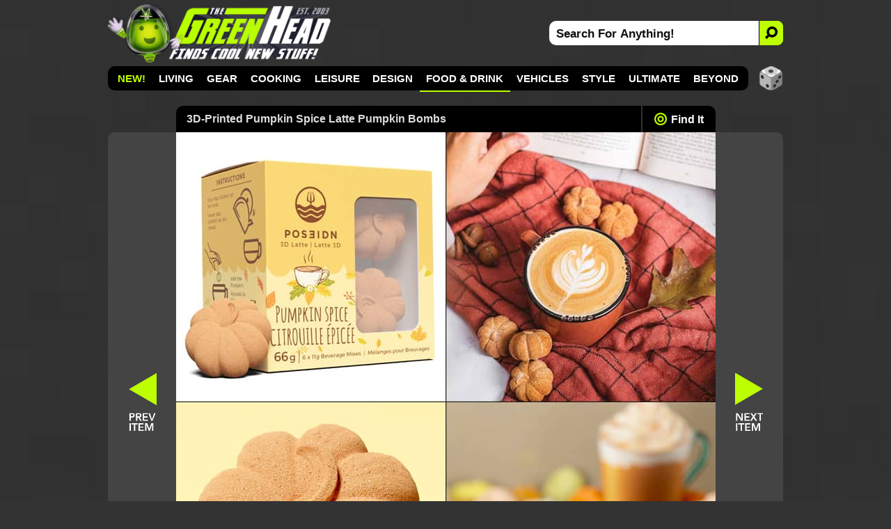

--- FILE ---
content_type: text/html; charset=utf-8
request_url: https://www.thegreenhead.com/2022/09/3d-printed-pumpkin-spice-latte-pumpkin-bombs.php
body_size: 11874
content:
<!DOCTYPE html>
<html lang="en">
<head>

<title>3D-Printed Pumpkin Spice Latte Pumpkin Bombs | The Green Head</title>

<meta charset="utf-8">

<meta name="viewport" content="width=device-width, initial-scale=1">

<meta name="keywords" content="beverages,Halloween,pumpkins,pumpkin spice lattes,pumpkin spice,seasonal,drinks,hot beverages,Autumn,Fall,Thanksgiving,coffee,espresso,lattes,gourds,melting,melts,October,dissolves,spices,natural,cinnamon,ginger,cloves,nutmeg,bombs,cool,unique,gifts,3D-printed">
<meta name="description" content="Drop one of these 3D-printed pumpkin bombs into a cup of coffee to release spices like cinnamon, ginger, nutmeg, cloves, and more, and then stir in hot milk.">

<link rel="canonical" href="https://www.thegreenhead.com/2022/09/3d-printed-pumpkin-spice-latte-pumpkin-bombs.php">
<link rel="stylesheet" type="text/css" href="/inc/css/detail.css?v=17.100000053">
<link rel="icon" href="https://www.thegreenhead.com/img/favicon.gif" sizes="32x32">
<link rel="apple-touch-icon" href="https://www.thegreenhead.com/img/apple-touch-icon.png">
<link rel="image_src" type="image/jpeg" href="https://www.thegreenhead.com/imgs/xl/3d-printed-pumpkin-spice-latte-pumpkin-bombs-xl.jpg">
<link rel="alternate" type="application/rss+xml" title="RSS" href="https://feeds.feedblitz.com/thegreenhead-rss">

<!-- Open Graph Data -->
<meta property="og:locale" content="en_US">
<meta property="og:url" content="https://www.thegreenhead.com/2022/09/3d-printed-pumpkin-spice-latte-pumpkin-bombs.php">
<meta property="og:title" content="3D-Printed Pumpkin Spice Latte Pumpkin Bombs">
<meta property="og:description" content="Drop one of these 3D-printed pumpkin bombs into a cup of coffee to release spices like cinnamon, ginger, nutmeg, cloves, and more, and then stir in hot milk.">
<meta property="og:type" content="article">
<meta property="og:image" content="https://www.thegreenhead.com/imgs/social/w/3d-printed-pumpkin-spice-latte-pumpkin-bombs-w.jpg">
<meta property="og:image:url" content="https://www.thegreenhead.com/imgs/social/w/3d-printed-pumpkin-spice-latte-pumpkin-bombs-w.jpg">
<meta property="og:image:secure_url" content="https://www.thegreenhead.com/imgs/social/w/3d-printed-pumpkin-spice-latte-pumpkin-bombs-w.jpg">
<meta property="og:image:width" content="1200">
<meta property="og:image:height" content="630">
<meta property="og:image:type" content="image/jpeg">

<meta name="theme-color" content="#333">
<meta name="robots" content="max-image-preview:large">

<!-- Twitter Card Data -->
<meta property="twitter:card" content="summary_large_image">
<meta property="twitter:site" content="@thegreenhead">
<meta property="twitter:title" content="3D-Printed Pumpkin Spice Latte Pumpkin Bombs">
<meta property="twitter:description" content="Drop one of these 3D-printed pumpkin bombs into a cup of coffee to release spices like cinnamon, ginger, nutmeg, cloves, and more, and then stir in hot milk.">
<meta property="twitter:image" content="https://www.thegreenhead.com/imgs/social/w/3d-printed-pumpkin-spice-latte-pumpkin-bombs-w.jpg">

<!-- Google Tag Manager -->
<script>(function(w,d,s,l,i){w[l]=w[l]||[];w[l].push({'gtm.start':
new Date().getTime(),event:'gtm.js'});var f=d.getElementsByTagName(s)[0],
j=d.createElement(s),dl=l!='dataLayer'?'&l='+l:'';j.async=true;j.src=
'https://www.googletagmanager.com/gtm.js?id='+i+dl;f.parentNode.insertBefore(j,f);
})(window,document,'script','dataLayer','GTM-T4M62RB');</script>
<!-- End Google Tag Manager -->

<script async src="https://pagead2.googlesyndication.com/pagead/js/adsbygoogle.js?client=ca-pub-5974487035449536" crossorigin="anonymous"></script>	

<script type="application/ld+json">
{
  "@context": "http://schema.org",
  "@graph": 
  [
	  {
		"@type": "Article",
		"mainEntityOfPage":{
			"@type":"WebPage",
			"@id":"https://www.thegreenhead.com/2022/09/3d-printed-pumpkin-spice-latte-pumpkin-bombs.php"
		},
		"headline": "3D-Printed Pumpkin Spice Latte Pumpkin Bombs",
		"image": {
			"@type": "ImageObject",
			"url": "https://www.thegreenhead.com/imgs/xl/3d-printed-pumpkin-spice-latte-pumpkin-bombs-xl.jpg",
			"height": 1550,
			"width": 1550		},
		"datePublished": "2022-09-07 04:19:42-06:00",
		"dateModified": "2025-07-18 15:57:50-06:00",
		"author": {
			"@type": "Person",
			"name": "The Green Head"
		},
		"publisher": {
			"@type": "Organization",
			"name": "The Green Head - Finds Cool New Stuff!",
			"logo": {
				"@type": "ImageObject",
				"url": "https://www.thegreenhead.com/img/logo.png",
			  	"width": 205,
			  	"height": 60
				}
		 	},
			"description": "Drop one of these 3D-printed pumpkin bombs into a cup of coffee to release spices like cinnamon, ginger, nutmeg, cloves, and more, and then stir in hot milk."
		},
		{
			"@type": "WebSite",
			"url": "https://www.thegreenhead.com",
			"potentialAction": {
				"@type": "SearchAction",
				"target": "https://www.thegreenhead.com/search/{search_term_string}/",
				"query-input": "required name=search_term_string"
			}
		},
		{
			"@type": "Person",
  			"name": "The Green Head",
			"url": "https://www.thegreenhead.com",
			"sameAs": [
				"https://www.facebook.com/thegreenhead",
				"https://www.pinterest.com/thegreenhead",
				"https://www.instagram.com/thegreenhead",
				"https://www.x.com/thegreenhead",
				"https://www.reddit.com/r/thegreenhead",
				"https://www.tiktok.com/@thegreenheadofficial",
				"https://www.youtube.com/thegreenhead",
				"https://www.threads.net/@thegreenhead"
			]
		},
		{ 
			"@type": "BreadcrumbList", 
			"itemListElement": [
				{
					"@type": "ListItem","position": 1,
					"item": {
						"@id": "https://www.thegreenhead.com/browse/food-drink/",
						"name": "Food and Drink"
					}
				},
				{
					"@type": "ListItem","position": 2,
					"item": {
						"@id": "https://www.thegreenhead.com/browse/food-drink/pumpkin-spice/",
						"name": "Pumpkin Spice"
					}
				},
				{
					"@type": "ListItem","position": 3,
					"item": {
						"@id": "https://www.thegreenhead.com/2022/09/3d-printed-pumpkin-spice-latte-pumpkin-bombs.php",
						"name": "3D-Printed Pumpkin Spice Latte Pumpkin Bombs"
					}
				}
			]
		}
	]
}
</script>
</head>
<body>
<!-- Google Tag Manager (noscript) -->
<noscript><iframe src="https://www.googletagmanager.com/ns.html?id=GTM-T4M62RB"
height="0" width="0" style="display:none;visibility:hidden"></iframe></noscript>
<!-- End Google Tag Manager (noscript) -->
<a href="#content" class="skip">Skip to content</a>
<div id="container-nav" style="background-color: unset;">


<div id="menu-button">
<div id="menu-button-icon"><span>MENU</span></div>
</div>

<div id="header-sm">
<a class="logo-sm" href="https://www.thegreenhead.com" title="Home - TheGreenHead.com" target="_top">

<img src="/img/the-green-head-logo.png" alt="The Green Head Logo" width="189" height="50">
</a>
</div>

<div id="search-button-sm">
<div id="search-button-sm-icon"><span>SEARCH</span></div>
</div>

</div>

<div id="container">

<div id="header">

<div id="header-left">
<a class="logo" href="https://www.thegreenhead.com" title="Home - TheGreenHead.com" target="_top">

<img src="/img/the-green-head-logo.png" alt="The Green Head Logo" width="321" height="85">
</a>
</div> 

<div id="header-right">
<div id="search">
<form id="form" name="form" method="get" action="/search.php">
<input type="text" id="search-bar" value="Search For Anything!" name="q" onfocus="if(this.value=='Search For Anything!')this.value=''" aria-label="Search For Anything">
<button id="search-button" aria-label="Search">
<img src="/img/search-icon-black.png" alt="Search">
</button>
</form>
</div>
</div>

</div> 

<div id="nav" class="illuminate target-7">

<ul>

<li><a href="/" target="_top" style="color:#bdff00;">NEW!</a></li>
<li><a href="/browse/living/" target="_top">Living</a>
<div class="nav-sub-categories">
<a href="/browse/living/air-purifiers/" target="_top">💨 Air Purifiers</a><a href="/browse/living/bathroom/" target="_top">🧻 Bathroom</a><a href="/browse/living/bedroom/" target="_top">🛏️ Bedroom</a><a href="/browse/living/birds/" target="_top">🪶 Birds</a><a href="/browse/living/bowls/" target="_top">🥣 Bowls</a><a href="/browse/living/candles/" target="_top">🕯 Candles</a><a href="/browse/living/carafes/" target="_top"> Carafes</a><a href="/browse/living/chairs/" target="_top">🪑 Chairs</a><a href="/browse/living/christmas/" target="_top">🎄 Christmas</a><a href="/browse/living/cleaning/" target="_top">🧹 Cleaning</a><a href="/browse/living/clocks/" target="_top">⏰ Clocks</a><a href="/browse/living/closet/" target="_top">👔 Closet</a><a href="/browse/living/coasters/" target="_top"> Coasters</a><a href="/browse/living/cups/" target="_top">☕ Cups</a><a href="/browse/living/dispensers/" target="_top"> Dispensers</a><a href="/browse/living/doors/" target="_top">🚪 Doors</a><a href="/browse/living/easter/" target="_top">🐰 Easter</a><a href="/browse/living/fans/" target="_top">🪭 Fans</a><a href="/browse/living/fountains/" target="_top">⛲ Fountains</a><a href="/browse/living/funerals/" target="_top">🪦 Funerals</a><a href="/browse/living/furniture/" target="_top">🛋 Furniture</a><a href="/browse/living/garage/" target="_top">🚘 Garage</a><a href="/browse/living/gift-wrap/" target="_top">🎁 Gift Wrap</a><a href="/browse/living/halloween/" target="_top">🎃 Halloween</a><a href="/browse/living/hammocks/" target="_top">🌴 Hammocks</a><a href="/browse/living/independence-day/" target="_top">🇺🇸 Independence Day</a><a href="/browse/living/laundry/" target="_top">🧺 Laundry</a><a href="/browse/living/lighting/" target="_top">💡 Lighting</a><a href="/browse/living/mats/" target="_top"> Mats</a><a href="/browse/living/mirrors/" target="_top">🪞 Mirrors</a><a href="/browse/living/money/" target="_top">💰 Money</a><a href="/browse/living/napkins/" target="_top"> Napkins</a><a href="/browse/living/nuts/" target="_top">🥜 Nuts</a><a href="/browse/living/pillows/" target="_top">😴 Pillows</a><a href="/browse/living/placemats/" target="_top">🍽️ Placemats</a><a href="/browse/living/plants/" target="_top">🪴 Plants</a><a href="/browse/living/plates/" target="_top">🍽 Plates</a><a href="/browse/living/rugs/" target="_top"> Rugs</a><a href="/browse/living/shot-glasses/" target="_top">🥃 Shot Glasses</a><a href="/browse/living/soap/" target="_top">🧼 Soap</a><a href="/browse/living/st-patricks-day/" target="_top">🍀 St. Patrick's Day</a><a href="/browse/living/storage/" target="_top">📦 Storage</a><a href="/browse/living/straws/" target="_top">🥤 Straws</a><a href="/browse/living/tables/" target="_top"> Tables</a><a href="/browse/living/thanksgiving/" target="_top">🦃 Thanksgiving</a><a href="/browse/living/tissues/" target="_top">🤧 Tissues</a><a href="/browse/living/trash-cans/" target="_top">🗑 Trash Cans</a><a href="/browse/living/valentine/" target="_top">❤️ Valentine</a><a href="/browse/living/vases/" target="_top">🏺 Vases</a><a href="/browse/living/wreaths/" target="_top"> Wreaths</a><a href="/browse/living/yards/" target="_top">🏡 Yards</a></div>
</li>
<li><a href="/browse/gear/" target="_top">Gear</a>
<div class="nav-sub-categories">
<a href="/browse/gear/automotive/" target="_top">🚗 Automotive</a><a href="/browse/gear/baby/" target="_top">🍼 Baby</a><a href="/browse/gear/balloons/" target="_top">🎈 Balloons</a><a href="/browse/gear/barware/" target="_top">🍸 Barware</a><a href="/browse/gear/baskets/" target="_top">🧺 Baskets</a><a href="/browse/gear/blankets/" target="_top"> Blankets</a><a href="/browse/gear/bottle-openers/" target="_top"> Bottle Openers</a><a href="/browse/gear/computers/" target="_top">💻 Computers</a><a href="/browse/gear/coolers/" target="_top"> Coolers</a><a href="/browse/gear/cosmetics/" target="_top">💄 Cosmetics</a><a href="/browse/gear/decanters/" target="_top">🥃 Decanters</a><a href="/browse/gear/energy/" target="_top">⚡ Energy</a><a href="/browse/gear/fire/" target="_top">🔥 Fire</a><a href="/browse/gear/fitness/" target="_top">💪 Fitness</a><a href="/browse/gear/flashlights/" target="_top">🔦 Flashlights</a><a href="/browse/gear/gps/" target="_top">🧭 GPS</a><a href="/browse/gear/health/" target="_top">🩺 Health</a><a href="/browse/gear/heaters/" target="_top">🥵 Heaters</a><a href="/browse/gear/humidifiers/" target="_top">🏜️ Humidifiers</a><a href="/browse/gear/keyboards/" target="_top">⌨️ Keyboards</a><a href="/browse/gear/knives/" target="_top">🔪 Knives</a><a href="/browse/gear/ladders/" target="_top">🪜 Ladders</a><a href="/browse/gear/lasers/" target="_top">💥 Lasers</a><a href="/browse/gear/lip-balm/" target="_top">👄 Lip Balm</a><a href="/browse/gear/magnets/" target="_top">🧲 Magnets</a><a href="/browse/gear/mailboxes/" target="_top">📫 Mailboxes</a><a href="/browse/gear/making/" target="_top">👷 Making</a><a href="/browse/gear/ninjas/" target="_top">🥷 Ninjas</a><a href="/browse/gear/office/" target="_top">🗄 Office</a><a href="/browse/gear/optics/" target="_top">🔭 Optics</a><a href="/browse/gear/pens/" target="_top">🖋 Pens</a><a href="/browse/gear/pests/" target="_top">🪳 Pests</a><a href="/browse/gear/pets/" target="_top">😼 Pets</a><a href="/browse/gear/phones/" target="_top">📞 Phones</a><a href="/browse/gear/photography/" target="_top">📸 Photography</a><a href="/browse/gear/push-pins/" target="_top">📌 Push Pins</a><a href="/browse/gear/remote-control/" target="_top"> Remote Control</a><a href="/browse/gear/scales/" target="_top">⚖️ Scales</a><a href="/browse/gear/scissors/" target="_top">✂️ Scissors</a><a href="/browse/gear/security/" target="_top">🔒 Security</a><a href="/browse/gear/shaving/" target="_top">🪒 Shaving</a><a href="/browse/gear/sleeping-bags/" target="_top">😴 Sleeping Bags</a><a href="/browse/gear/speakers/" target="_top">🔊 Speakers</a><a href="/browse/gear/stress-relief/" target="_top">😩 Stress Relief</a><a href="/browse/gear/survival/" target="_top">🪓 Survival</a><a href="/browse/gear/tape/" target="_top"> Tape</a><a href="/browse/gear/tents/" target="_top">⛺ Tents</a><a href="/browse/gear/thermometers/" target="_top">🌡 Thermometers</a><a href="/browse/gear/timers/" target="_top">⏳ Timers</a><a href="/browse/gear/tools/" target="_top">🛠 Tools</a><a href="/browse/gear/toothbrushes/" target="_top">🦷 Toothbrushes</a><a href="/browse/gear/toothpicks/" target="_top">🦷 Toothpicks</a><a href="/browse/gear/travel/" target="_top">🧳 Travel</a><a href="/browse/gear/umbrellas/" target="_top">⛱️ Umbrellas</a><a href="/browse/gear/vacuums/" target="_top">🧹 Vacuums</a><a href="/browse/gear/water/" target="_top">💧 Water</a><a href="/browse/gear/wearables/" target="_top">📟 Wearables</a><a href="/browse/gear/weather/" target="_top">🌪 Weather</a><a href="/browse/gear/writing/" target="_top">✍️ Writing</a></div>
</li>
<li><a href="/browse/cooking/" target="_top">Cooking</a>
<div class="nav-sub-categories">
<a href="/browse/cooking/appliances/" target="_top">🔌 Appliances</a><a href="/browse/cooking/bakeware/" target="_top">🍞 Bakeware</a><a href="/browse/cooking/cookware/" target="_top">🍳 Cookware</a><a href="/browse/cooking/cutlery/" target="_top">🔪 Cutlery</a><a href="/browse/cooking/grilling/" target="_top">🔥 Grilling</a><a href="/browse/cooking/ice-cubes/" target="_top">🧊 Ice Cubes</a><a href="/browse/cooking/kettles/" target="_top">🫖 Kettles</a><a href="/browse/cooking/kitchen/" target="_top">👨🏼‍🍳 Kitchen</a><a href="/browse/cooking/lunch/" target="_top">🥪 Lunch</a><a href="/browse/cooking/oven-mitts/" target="_top"> Oven Mitts</a><a href="/browse/cooking/pizza/" target="_top">🍕 Pizza</a><a href="/browse/cooking/popcorn/" target="_top">🍿 Popcorn</a><a href="/browse/cooking/utensils/" target="_top">🍴 Utensils</a></div>
</li>
<li><a href="/browse/leisure/" target="_top">Leisure</a>
<div class="nav-sub-categories">
<a href="/browse/leisure/books/" target="_top">📚 Books</a><a href="/browse/leisure/catalogs/" target="_top">🛍️ Catalogs</a><a href="/browse/leisure/golf/" target="_top">⛳ Golf</a><a href="/browse/leisure/magazines/" target="_top">📰 Magazines</a><a href="/browse/leisure/magic/" target="_top">🪄 Magic</a><a href="/browse/leisure/movies/" target="_top">🎞 Movies</a><a href="/browse/leisure/music/" target="_top">🎸 Music</a><a href="/browse/leisure/pools/" target="_top">💦 Pools</a><a href="/browse/leisure/pranks/" target="_top">😈 Pranks</a><a href="/browse/leisure/software/" target="_top">👨‍💻 Software</a><a href="/browse/leisure/toys-games/" target="_top">🧸 Toys and Games</a></div>
</li>
<li><a href="/browse/design/" target="_top">Design</a>
<div class="nav-sub-categories">
<a href="/browse/design/aquariums/" target="_top">🐠 Aquariums</a><a href="/browse/design/collectibles/" target="_top">🤓 Collectibles</a><a href="/browse/design/decor/" target="_top">⚜️ Decor</a><a href="/browse/design/globes/" target="_top">🌎 Globes</a><a href="/browse/design/medieval/" target="_top">🏰 Medieval</a><a href="/browse/design/sculptures/" target="_top">🗿 Sculptures</a><a href="/browse/design/statues/" target="_top">🗽 Statues</a><a href="/browse/design/tiki/" target="_top">🍹 Tiki</a><a href="/browse/design/wall-art/" target="_top">🖼 Wall Art</a></div>
</li>
<li class="active"><a href="/browse/food-drink/" target="_top" title="">Food &amp; Drink</a>
<div class="nav-sub-categories">
<a href="/browse/food-drink/alcohol/" target="_top">🍺 Alcohol</a><a href="/browse/food-drink/bacon/" target="_top">🥓 Bacon</a><a href="/browse/food-drink/beverages/" target="_top">🥤 Beverages</a><a href="/browse/food-drink/cereal/" target="_top"> Cereal</a><a href="/browse/food-drink/cheese/" target="_top">🧀 Cheese</a><a href="/browse/food-drink/coffee/" target="_top">☕ Coffee</a><a href="/browse/food-drink/condiments/" target="_top">🫙 Condiments</a><a href="/browse/food-drink/food/" target="_top">🍽 Food</a><a href="/browse/food-drink/hot-sauce/" target="_top">🌶 Hot Sauce</a><a href="/browse/food-drink/ice-cream/" target="_top">🍦 Ice Cream</a><a href="/browse/food-drink/oils/" target="_top">🫒 Oils</a><a href="/browse/food-drink/pickles/" target="_top">🥒 Pickles</a><a href="/browse/food-drink/pumpkin-spice/" class="active-sub" target="_top">🎃 Pumpkin Spice</a><a href="/browse/food-drink/seasonings/" target="_top">🧂 Seasonings</a><a href="/browse/food-drink/snacks/" target="_top">🥨 Snacks</a><a href="/browse/food-drink/teas/" target="_top">🍵 Teas</a><a href="/browse/food-drink/wine/" target="_top">🍷 Wine</a></div>
</li>
<li><a href="/browse/vehicles/" target="_top">Vehicles</a>
<div class="nav-sub-categories">
<a href="/browse/vehicles/bicycle/" target="_top">🚴 Bicycle</a><a href="/browse/vehicles/road/" target="_top">🚗 Road</a><a href="/browse/vehicles/sea/" target="_top">⚓ Sea</a><a href="/browse/vehicles/sky/" target="_top">🛩 Sky</a><a href="/browse/vehicles/terrain/" target="_top">🏍️ Terrain</a></div>
</li>
<li><a href="/browse/style/" target="_top">Style</a>
<div class="nav-sub-categories">
<a href="/browse/style/apparel/" target="_top">👔 Apparel</a><a href="/browse/style/aprons/" target="_top"> Aprons</a><a href="/browse/style/bags/" target="_top">👝 Bags</a><a href="/browse/style/canes/" target="_top">🦯 Canes</a><a href="/browse/style/coats/" target="_top">🧥 Coats</a><a href="/browse/style/costumes/" target="_top">🎭 Costumes</a><a href="/browse/style/gloves/" target="_top">🧤 Gloves</a><a href="/browse/style/hats/" target="_top">🧢 Hats</a><a href="/browse/style/jewelry/" target="_top">💍 Jewelry</a><a href="/browse/style/keychains/" target="_top">🔑 Keychains</a><a href="/browse/style/neckties/" target="_top">👔 Neckties</a><a href="/browse/style/pants/" target="_top">👖 Pants</a><a href="/browse/style/robes/" target="_top">👘 Robes</a><a href="/browse/style/scarves/" target="_top">🧣 Scarves</a><a href="/browse/style/scents/" target="_top">👃 Scents</a><a href="/browse/style/shirts/" target="_top">👕 Shirts</a><a href="/browse/style/shoes/" target="_top">👟 Shoes</a><a href="/browse/style/sweaters/" target="_top"> Sweaters</a><a href="/browse/style/wallets/" target="_top">💵 Wallets</a><a href="/browse/style/watches/" target="_top">⌚ Watches</a></div>
</li>
<li><a href="/browse/ultimate/" target="_top">Ultimate</a>
</li>
<li><a href="/browse/beyond/" target="_top">Beyond</a>
<div class="nav-sub-categories">
<a href="/browse/beyond/animals/" target="_top">🦌 Animals</a><a href="/browse/beyond/funny/" target="_top">🤣 Funny</a><a href="/browse/beyond/ideas/" target="_top">🤔 Ideas</a><a href="/browse/beyond/people/" target="_top">👫 People</a><a href="/browse/beyond/places/" target="_top">🏝 Places</a><a href="/browse/beyond/podcasts/" target="_top">🎧 Podcasts</a><a href="/browse/beyond/things/" target="_top">🤷‍♂️ Things</a></div>
</li>
</ul>

<div id="random">
<a href="/random/" target="_top" title="RANDOM!">
<img src="/img/random-dice-button.png" width="35" height="35" loading="lazy" alt="Random">
</a>
</div>

</div>


<div id="menu-panel">
<ul class="menu-category">
<li><a href="/" target="_top" class="link">NEW!</a></li>

<li><a href="/browse/living/" target="_top">Living</a></li>
<li><a href="/browse/gear/" target="_top">Gear</a></li>
<li><a href="/browse/cooking/" target="_top">Cooking</a></li>
<li><a href="/browse/leisure/" target="_top">Leisure</a></li>
<li><a href="/browse/design/" target="_top">Design</a></li>
<li><a href="/browse/food-drink/" target="_top" class="current">Food &amp; Drink</a></li>
<li><a href="/browse/vehicles/" target="_top">Vehicles</a></li>
<li><a href="/browse/style/" target="_top">Style</a></li>
<li><a href="/browse/ultimate/" target="_top">Ultimate</a></li>
<li><a href="/browse/beyond/" target="_top">Beyond</a></li>
</ul>

<ul>
	<li><a href="/archives/" target="_top" class="menu-panel-button"><span style="color: #bdff00;">ARCHIVES</span></a></li>
	<li class="follow">
		<a href="https://www.pinterest.com/thegreenhead" target="_blank" rel="noopener" class="menu-panel-button">
			<img src="/img/social-button-pinterest.png" width="32" height="32" loading="lazy" alt="Follow Us On Pinterest">
			<span>Pinterest</span>
		</a>
	</li>
	<li class="follow">
		<a href="https://www.instagram.com/thegreenhead" target="_blank" rel="noopener" class="menu-panel-button">
			<img src="/img/social-button-instagram.png" width="32" height="32" loading="lazy" alt="Follow Us On Instagram">
			<span>Instagram</span>
		</a>
	</li>
	<li class="follow">
		<a href="https://www.facebook.com/thegreenhead" target="_blank" rel="noopener" class="menu-panel-button">
			<img src="/img/social-button-facebook.png" width="32" height="32" loading="lazy" alt="Follow Us On Facebook">
			<span>Facebook</span>
		</a>
	</li>
	<li class="follow">
		<a href="https://www.x.com/thegreenhead" target="_blank" rel="noopener" class="menu-panel-button">
			<img src="/img/social-button-x.png" width="32" height="32" loading="lazy" alt="Follow Us On X">
			<span>X</span>
		</a>
	</li>
	<li class="follow">
		<a href="https://www.reddit.com/r/thegreenhead" target="_blank" rel="noopener" class="menu-panel-button">
			<img src="/img/social-button-reddit.png" width="32" height="32" loading="lazy" alt="Follow Us On Reddit">
			<span>Reddit</span>
		</a>
	</li>
	<li class="follow">
		<a href="https://www.youtube.com/thegreenhead/videos" target="_blank" rel="noopener" class="menu-panel-button">
			<img src="/img/social-button-youtube.png" width="32" height="32" loading="lazy" alt="Follow Us On YouTube">
			<span>YouTube</span>
		</a>
	</li>
	<li class="follow">
		<a href="https://www.tiktok.com/@thegreenheadofficial" target="_blank" rel="noopener" class="menu-panel-button">
			<img src="/img/social-button-tiktok.png" width="32" height="32" loading="lazy" alt="Follow Us On TikTok">
			<span>TikTok</span>
		</a>
	</li>
	<li class="follow">
		<a href="https://www.threads.net/@thegreenhead" target="_blank" rel="noopener" class="menu-panel-button">
			<img src="/img/social-button-threads.png" width="32" height="32" loading="lazy" alt="Follow Us On Threads">
			<span>Threads</span>
		</a>
	</li>
	<li class="follow">
		<a href="https://feeds.feedblitz.com/thegreenhead-rss" target="_top" class="menu-panel-button">
			<img src="/img/social-button-rss.png" width="32" height="32" loading="lazy" alt="RSS Feed">
			<span>RSS Feed</span>
		</a>
	</li>
</ul>
</div>

<div id="close-overlay"></div>

<div id="search-sm">
<form id="form-sm" name="form" method="get" action="/search.php"><input type="text" id="search-bar-sm" value="Search For Anything!" name="q" onfocus="if(this.value=='Search For Anything!')this.value=''" aria-label="Search For Anything"><input type="submit" class="search-button-sm" title="submit" value=""></form>
</div>

<div id="wrapper" role="main">

<div id="wrapper-left">

		
<div id="middle-top">

<div id="middle-top-left">
<a href="https://www.thegreenhead.com/2022/09/fresh-eucalyptus-shower-bundle-steam-releases-soothing-scent.php" target="_top" title="Previous Item: Fresh Eucalyptus Shower Bundle - Steam Releases the Soothing Scent - TheGreenHead.com">
<span>
<svg viewBox="0 0 100 100"><path d="M 10,50 L 100,100 L 100,50 L 10,50  L 100,50 L 100,0 Z" style="fill: #bdff00;"></path></svg>
</span>
</a>
</div>

<div id="title">
<h1>3D-Printed Pumpkin Spice Latte Pumpkin Bombs</h1>
</div>

<div id="nav-find">
<a href="#find-it"><span></span>Find It</a>
</div>


<div id="middle-top-right">
<a href="https://www.thegreenhead.com/2022/09/gigantic-tarantula-spider-plush-pillow.php" target="_top" title="Next Item: Gigantic Tarantula Spider Plush Pillow - TheGreenHead.com">
<span>
<svg viewBox="0 0 100 100" style="rotate: 180deg;"><path d="M 10,50 L 100,100 L 100,50 L 10,50  L 100,50 L 100,0 Z" style="fill: #bdff00;"></path></svg>
</span>
</a>
</div>

</div>

<div id="middle-xl">
<div id="middle-back-button"><a href="https://www.thegreenhead.com/2022/09/fresh-eucalyptus-shower-bundle-steam-releases-soothing-scent.php" target="_top" title="Previous Item: Fresh Eucalyptus Shower Bundle - Steam Releases the Soothing Scent - TheGreenHead.com"><span>Back: Fresh Eucalyptus Shower Bundle - Steam Releases the Soothing Scent</span></a></div>
<div id="middle-xl-img">
	<a href="https://sqwurl.it/a75757/" rel="nofollow noopener" target="_blank" title="UncommonGoods.com"><picture>
	<source srcset="/imgs/xl/1x/3d-printed-pumpkin-spice-latte-pumpkin-bombs-xl.jpg 1x, /imgs/xl/3d-printed-pumpkin-spice-latte-pumpkin-bombs-xl.jpg 2x" media="(min-width: 693px)">
	<source srcset="/imgs/home/1x/3d-printed-pumpkin-spice-latte-pumpkin-bombs.jpg 1x, /imgs/home/3d-printed-pumpkin-spice-latte-pumpkin-bombs.jpg 2x" media="(max-width: 692px)">
	<img src="/imgs/home/3d-printed-pumpkin-spice-latte-pumpkin-bombs.jpg" srcset="/imgs/home/1x/3d-printed-pumpkin-spice-latte-pumpkin-bombs.jpg 1x, /imgs/home/3d-printed-pumpkin-spice-latte-pumpkin-bombs.jpg 2x" alt="3D-Printed Pumpkin Spice Latte Pumpkin Bombs" width="336" height="280">
</picture>
</a>

<div id="more-images"><span>+</span>Images</div>

</div>

<div id="middle-next-button"><a href="https://www.thegreenhead.com/2022/09/gigantic-tarantula-spider-plush-pillow.php" target="_top" title="Next Item: Gigantic Tarantula Spider Plush Pillow - TheGreenHead.com"><span>Next: Gigantic Tarantula Spider Plush Pillow</span></a></div>
</div>

<div id="middle-bottom">

<div id="middle-large" class="gallery js-flickity"
  data-flickity='{ "cellAlign": "left", "pageDots": false, "prevNextButtons": true, "wrapAround": false }'>
<div class="gallery-cell"><a href="https://www.thegreenhead.com/imgs/3d-printed-pumpkin-spice-latte-pumpkin-bombs-1.jpg" class="group" title="3D-Printed Pumpkin Spice Latte Pumpkin Bombs"><img src="https://www.thegreenhead.com/imgs/thumbs/3d-printed-pumpkin-spice-latte-pumpkin-bombs-1.jpg" loading="lazy" alt="3D-Printed Pumpkin Spice Latte Pumpkin Bombs" width="75" height="75"></a></div>

<div class="gallery-cell"><a href="https://www.thegreenhead.com/imgs/3d-printed-pumpkin-spice-latte-pumpkin-bombs-2.jpg" class="group" title="3D-Printed Pumpkin Spice Latte Pumpkin Bombs"><img src="https://www.thegreenhead.com/imgs/thumbs/3d-printed-pumpkin-spice-latte-pumpkin-bombs-2.jpg" loading="lazy" alt="3D-Printed Pumpkin Spice Latte Pumpkin Bombs" width="75" height="75"></a></div>

<div class="gallery-cell"><a href="https://www.thegreenhead.com/imgs/3d-printed-pumpkin-spice-latte-pumpkin-bombs-3.jpg" class="group" title="3D-Printed Pumpkin Spice Latte Pumpkin Bombs"><img src="https://www.thegreenhead.com/imgs/thumbs/3d-printed-pumpkin-spice-latte-pumpkin-bombs-3.jpg" loading="lazy" alt="3D-Printed Pumpkin Spice Latte Pumpkin Bombs" width="75" height="75"></a></div>

<div class="gallery-cell"><a href="https://www.thegreenhead.com/imgs/3d-printed-pumpkin-spice-latte-pumpkin-bombs-4.jpg" class="group" title="3D-Printed Pumpkin Spice Latte Pumpkin Bombs"><img src="https://www.thegreenhead.com/imgs/thumbs/3d-printed-pumpkin-spice-latte-pumpkin-bombs-4.jpg" loading="lazy" alt="3D-Printed Pumpkin Spice Latte Pumpkin Bombs" width="75" height="75"></a></div>

<div class="gallery-cell"><a href="https://www.thegreenhead.com/imgs/3d-printed-pumpkin-spice-latte-pumpkin-bombs-5.jpg" class="group" title="3D-Printed Pumpkin Spice Latte Pumpkin Bombs"><img src="https://www.thegreenhead.com/imgs/thumbs/3d-printed-pumpkin-spice-latte-pumpkin-bombs-5.jpg" loading="lazy" alt="3D-Printed Pumpkin Spice Latte Pumpkin Bombs" width="75" height="75"></a></div>

<div class="gallery-cell"><a href="https://www.thegreenhead.com/imgs/3d-printed-pumpkin-spice-latte-pumpkin-bombs-6.jpg" class="group" title="3D-Printed Pumpkin Spice Latte Pumpkin Bombs"><img src="https://www.thegreenhead.com/imgs/thumbs/3d-printed-pumpkin-spice-latte-pumpkin-bombs-6.jpg" loading="lazy" alt="3D-Printed Pumpkin Spice Latte Pumpkin Bombs" width="75" height="75"></a></div>

<div class="gallery-cell"></div>

<div class="gallery-cell"></div>

<div class="gallery-cell"></div>

<div class="gallery-cell"></div>

<div class="gallery-cell"></div>

<div class="gallery-cell"></div>

</div>

<div id="middle-ad"> 

<ins class="adsbygoogle"
     style="display:block"
     data-ad-format="fluid"
     data-ad-layout-key="-hn-g+56-6u-3q"
     data-ad-client="ca-pub-5974487035449536"
     data-ad-slot="7207742144"></ins>
<script>
     (adsbygoogle = window.adsbygoogle || []).push({});
</script>

</div>

<div id="middle-ad-mobile">

<ins class="adsbygoogle"
     style="display:block"
     data-ad-format="fluid"
     data-ad-layout-key="-hn-g+56-6u-3q"
     data-ad-client="ca-pub-5974487035449536"
     data-ad-slot="3632220927"></ins>
<script>
     (adsbygoogle = window.adsbygoogle || []).push({});
</script>

</div>


</div>

<div id="content">

<div id="content-top">
<h2>3D-Printed Pumpkin Spice Latte Pumpkin Bombs</h2>
</div>
<div id="content-top-sub">


<div id="browse">
<span>🎃</span> <a href="/browse/food-drink/pumpkin-spice/" target="_top" title="Browse: Pumpkin Spice">Pumpkin Spice</a>
</div>

<div id="found">
<a href="/2022/09" target="_top">September 7, 2022</a>
</div>

</div>


<div id="description">

<div id="description-right">

<div id="description-right-ad">

<!-- GH Details - Description Right -->
<ins class="adsbygoogle"
     style="display:inline-block;width:300px;height:250px"
     data-ad-client="ca-pub-5974487035449536"
     data-ad-slot="6372446936"></ins>
<script>
     (adsbygoogle = window.adsbygoogle || []).push({});
</script>

</div>

</div>



<div id="disclosure">When you buy through links on this site, I may earn a commission.</div>

<p>This Autumn, brew up tasty pumpkin spice lattes with ease using these cool new <a href="https://sqwurl.it/a75757/" rel="nofollow noopener" title="UncommonGoods.com" target="_blank">Poseidn Pumpkin Spice Bombs</a>. Just drop one of these 3D-printed pumpkin bombs into a hot cup of coffee or espresso, let it dissolve to release the natural spices contained within like cinnamon, ginger, nutmeg, cloves, and sugar, and then stir in hot milk. In the end, you'll have a perfect pumpkin spice latte to enjoy on a crisp, cool Fall day that's much less sweet and much more affordable than what you'll find in your local coffee shop. They also make festive Hot Chocolate Teddy Bear Bombs for the winter season as well.</p>





<div id="find-it">

<div class="store"><a href="https://sqwurl.it/a75757/" rel="nofollow noopener" title="UncommonGoods.com" target="_blank">UncommonGoods.com</a></div>
<div class="store"><a href="https://poseidn.com/pumpkin-spice/?utm_source=TheGreenHead.com&utm_medium=referral" rel="noopener" title="Poseidn.com" target="_blank">Poseidn.com</a></div>
<div class="find-it"><a href="https://www.amazon.com/s?k=Poseidn+3d+Pumpkin+Spice&amp;tag=dp00004-20" title="Amazon.com" rel="nofollow noopener" target="_blank">Find it on Amazon.com</a></div>

</div>


</div>

<div id="content-sub">

<ul class="tabs">
<li><a href="#find" class="find tab-on">Related</a></li>



<li><a href="#tags" class="tags tab-off">Tags</a></li>
</ul>

<div id="content-sub-container">

<div id="find">




<div id="related-offers-top-ebay"><h2>Right Now On eBay.com</h2>

<div id="related-offers-top-ebay-disclosure">When you buy through links on this site, I may earn a commission.</div>

</div>

<div id="related-offers" class="related-offers-single">

<div class="related-offer">
<div class="related-offer-image">
<a href="https://www.ebay.com/itm/386236282649?mkcid=1&mkrid=711-53200-19255-0&siteid=0&campid=5336794288&customid=ITM386236282649&toolid=10001&mkevt=1" rel="nofollow noopener" target="_blank" title="eBay.com"><img src="https://i.ebayimg.com/images/g/0VAAAOSwj6Vh~F6E/s-l225.jpg" width="125" height="125" loading="lazy" alt="Poseidn 3d Pumpkin Spice Cirouille Epicee  Latte Expresso Coffee Drink Bomb"></a>
</div>

<div class="related-offer-details">
<div class="related-offer-title"><a href="https://www.ebay.com/itm/386236282649?mkcid=1&mkrid=711-53200-19255-0&siteid=0&campid=5336794288&customid=ITM386236282649&toolid=10001&mkevt=1" rel="nofollow noopener" target="_blank" title="eBay.com">Poseidn 3d Pumpkin Spice Cirouille Epicee  Latte Expresso</a></div>
<div class="related-offer-merchant">eBay.com</div>

<div class="related-offer-price">$8.00</div>

</div>

</div>

</div>

<div id="related-offers-bottom">
<a href="https://www.ebay.com/sch/i.html?_nkw=Poseidn+3d+Pumpkin+Spice&mkcid=1&mkrid=711-53200-19255-0&siteid=0&campid=5336780839&customid=SEARCH75757&toolid=10001&mkevt=1" rel="nofollow noopener" target="_blank" title="View all items on eBay.com">View all items on eBay.com</a><span> &#9658;</span>
</div>

</div>

<div id="tags">
<h2>Related Tags</h2>
<span>Click One To Discover Even More Cool New Stuff!</span>
<div id="tag-buttons"> <a href="/tag/beverages/" target="_top">beverages</a>  <a href="/tag/halloween/" target="_top">Halloween</a>  <a href="/tag/pumpkins/" target="_top">pumpkins</a>  <a href="/tag/pumpkin%20spice%20lattes/" target="_top">pumpkin spice lattes</a>  <a href="/tag/pumpkin%20spice/" target="_top">pumpkin spice</a>  <a href="/tag/seasonal/" target="_top">seasonal</a>  <a href="/tag/drinks/" target="_top">drinks</a>  <a href="/tag/hot%20beverages/" target="_top">hot beverages</a>  <a href="/tag/autumn/" target="_top">Autumn</a>  <a href="/tag/fall/" target="_top">Fall</a>  <a href="/tag/thanksgiving/" target="_top">Thanksgiving</a>  <a href="/tag/coffee/" target="_top">coffee</a>  <a href="/tag/espresso/" target="_top">espresso</a>  <a href="/tag/lattes/" target="_top">lattes</a>  <a href="/tag/gourds/" target="_top">gourds</a>  <a href="/tag/melting/" target="_top">melting</a>  <a href="/tag/melts/" target="_top">melts</a>  <a href="/tag/october/" target="_top">October</a>  <a href="/tag/dissolves/" target="_top">dissolves</a>  <a href="/tag/spices/" target="_top">spices</a>  <a href="/tag/natural/" target="_top">natural</a>  <a href="/tag/cinnamon/" target="_top">cinnamon</a>  <a href="/tag/ginger/" target="_top">ginger</a>  <a href="/tag/cloves/" target="_top">cloves</a>  <a href="/tag/nutmeg/" target="_top">nutmeg</a>  <a href="/tag/bombs/" target="_top">bombs</a>  <a href="/tag/cool/" target="_top">cool</a>  <a href="/tag/unique/" target="_top">unique</a>  <a href="/tag/gifts/" target="_top">gifts</a>  <a href="/tag/3d-printed/" target="_top">3D-printed</a> 
</div>
</div>

</div>

</div>

</div>

</div>

<div id="wrapper-right">

<div class="clmn">
<h3>Popular Today</h3>
<div class="popular-wide"></div>
<div class="clmn-item-all">
<a href="https://www.thegreenhead.com/sort/popular/desc/" target="_top"><span>&#9660;</span> &nbsp;&nbsp;&nbsp;Show All&nbsp;&nbsp;&nbsp; <span>&#9660;</span></a>
</div>
</div>

<div class="clmn">
<h3>Latest Cool New Stuff</h3>
<div class="latest-wide"></div>
<div class="clmn-item-all">
<a href="https://www.thegreenhead.com" target="_top"><span>&#9660;</span> &nbsp;&nbsp;&nbsp;Show All&nbsp;&nbsp;&nbsp; <span>&#9660;</span></a>
</div>
</div>

</div>

</div>


<div id="more-a">

<div class="more">

<div class="more-title"><h2>Related Stuff: <a href="/browse/food-drink/pumpkin-spice/" target="_top">Pumpkin Spice</a></h2></div>

<div class="more-container">

<div class="thumbs">
<div class="thumbs-image"><a href="/2017/09/simply-beyond-pumpkin-spice-food-spray.php" target="_top"><img src="/imgs/home/simply-beyond-pumpkin-spice-food-spray.jpg" width="336" height="280" alt="Simply Beyond Pumpkin Spice Food Spray" loading="lazy"></a></div>
<div class="thumbs-content">
<div class="thumbs-title"><a href="/2017/09/simply-beyond-pumpkin-spice-food-spray.php" title="Simply Beyond Pumpkin Spice Food Spray" target="_top">Simply Beyond Pumpkin Spice Food Spray</a></div>
<div class="thumbs-summary">This organic pumpkin spice food spray is perfect for adding that wonderfully aromatic and tasty autumn spice to everything from breakfast items such as pancakes,... <a href="/2017/09/simply-beyond-pumpkin-spice-food-spray.php" title="Full Details: Simply Beyond Pumpkin Spice Food Spray" target="_top">Read On</a></div>
</div>

</div>

<div class="thumbs">
<div class="thumbs-image"><a href="/2024/08/pumpkin-spice-latte-body-wash.php" target="_top"><img srcset="/imgs/home/1x/pumpkin-spice-latte-body-wash.jpg 1x, /imgs/home/pumpkin-spice-latte-body-wash.jpg 2x" src="/imgs/home/pumpkin-spice-latte-body-wash.jpg" width="336" height="280" alt="Pumpkin Spice Latte Body Wash" loading="lazy"></a></div>
<div class="thumbs-content">
<div class="thumbs-title"><a href="/2024/08/pumpkin-spice-latte-body-wash.php" title="Pumpkin Spice Latte Body Wash" target="_top">Pumpkin Spice Latte Body Wash</a></div>
<div class="thumbs-summary">This seasonal foaming body wash is scented like a pumpkin spice latte with notes of pumpkin, orange zest, cinnamon, sweet vanilla, and nutmeg.</div>
</div>

</div>

<div class="thumbs">
<div class="thumbs-image"><a href="/2015/10/jones-soda-pumpkin-pie-soda.php" target="_top"><img src="/imgs/home/jones-soda-pumpkin-pie-soda.jpg" width="336" height="280" alt="Jones Soda Pumpkin Pie Soda" loading="lazy"></a></div>
<div class="thumbs-content">
<div class="thumbs-title"><a href="/2015/10/jones-soda-pumpkin-pie-soda.php" title="Jones Soda Pumpkin Pie Soda" target="_top">Jones Soda Pumpkin Pie Soda</a></div>
<div class="thumbs-summary">Nothing says Fall like a pumpkin pie and this unique soda is like a tasty drinkable slice of it.</div>
</div>

</div>

<div class="thumbs">
<div class="thumbs-image"><a href="/2019/10/pumpkin-spiced-pumpkin-seeds.php" target="_top"><img src="/imgs/home/pumpkin-spiced-pumpkin-seeds.jpg" width="336" height="280" alt="Pumpkin Spiced Pumpkin Seeds" loading="lazy"></a></div>
<div class="thumbs-content">
<div class="thumbs-title"><a href="/2019/10/pumpkin-spiced-pumpkin-seeds.php" title="Pumpkin Spiced Pumpkin Seeds" target="_top">Pumpkin Spiced Pumpkin Seeds</a></div>
<div class="thumbs-summary">Not only only did they add the glorious pumpkin spices of ginger, cinnamon, nutmeg, and allspice to roasted hulled pumpkin seeds, they also treated the pumpkin... <a href="/2019/10/pumpkin-spiced-pumpkin-seeds.php" title="Full Details: Pumpkin Spiced Pumpkin Seeds" target="_top">Read On</a></div>
</div>

</div>

<div class="thumbs thumbs-last">
<div class="thumbs-image"><a href="/2021/10/pumpkin-spice-cotton-candy.php" target="_top"><img src="/imgs/home/pumpkin-spice-cotton-candy.jpg" width="336" height="280" alt="Pumpkin Spice Cotton Candy" loading="lazy"></a></div>
<div class="thumbs-content">
<div class="thumbs-title"><a href="/2021/10/pumpkin-spice-cotton-candy.php" title="Pumpkin Spice Cotton Candy" target="_top">Pumpkin Spice Cotton Candy</a></div>
<div class="thumbs-summary">This handmade small batch of spun sugar is mixed with that glorious flavor of the Fall, pumpkin spice.</div>
</div>

</div>

<div class="thumbs">
<div class="thumbs-image"><a href="/2021/10/pumpkin-shaped-hot-cocoa-bombs-pumpkin-spice-flavored-with-mini-marshmallows.php" target="_top"><img src="/imgs/home/pumpkin-shaped-hot-cocoa-bombs-pumpkin-spice-flavored-with-mini-marshmallows.jpg" width="336" height="280" alt="Pumpkin-Shaped Hot Cocoa Bombs - Pumpkin Spice Flavor + Marshmallows" loading="lazy"></a></div>
<div class="thumbs-content">
<div class="thumbs-title"><a href="/2021/10/pumpkin-shaped-hot-cocoa-bombs-pumpkin-spice-flavored-with-mini-marshmallows.php" title="Pumpkin-Shaped Hot Cocoa Bombs - Pumpkin Spice Flavor + Marshmallows" target="_top">Pumpkin-Shaped Hot Cocoa Bombs - Pumpkin Spice Flavor + Marshmallows</a></div>
<div class="thumbs-summary">This Fall, as the weather gets cooler, warm up with a steaming mug of pumpkin spiced hot cocoa with mini marshmallows by making it with ease using one of these... <a href="/2021/10/pumpkin-shaped-hot-cocoa-bombs-pumpkin-spice-flavored-with-mini-marshmallows.php" title="Full Details: Pumpkin-Shaped Hot Cocoa Bombs - Pumpkin Spice Flavor + Marshmallows" target="_top">Read On</a></div>
</div>

</div>

<div class="thumbs">
<div class="thumbs-image"><a href="/2025/09/hatfield-pumpkin-spice-thick-cut-bacon.php" target="_top"><img srcset="/imgs/home/1x/hatfield-pumpkin-spice-thick-cut-bacon.jpg 1x, /imgs/home/hatfield-pumpkin-spice-thick-cut-bacon.jpg 2x" src="/imgs/home/hatfield-pumpkin-spice-thick-cut-bacon.jpg" width="336" height="280" alt="Hatfield Pumpkin Spice Thick Cut Bacon" loading="lazy"></a></div>
<div class="thumbs-content">
<div class="thumbs-title"><a href="/2025/09/hatfield-pumpkin-spice-thick-cut-bacon.php" title="Hatfield Pumpkin Spice Thick Cut Bacon" target="_top">Hatfield Pumpkin Spice Thick Cut Bacon</a></div>
<div class="thumbs-summary">Well, it finally happened. Just when you thought society had reached peak pumpkin spice, along comes this cool new Hatfield Pumpkin Spice Thick Cut Bacon.</div>
</div>

</div>

<div class="thumbs">
<div class="thumbs-image"><a href="/2014/07/authentic-harry-potter-pumpkin-juice.php" target="_top"><img src="/imgs/home/authentic-harry-potter-pumpkin-juice.jpg" width="336" height="280" alt="Authentic Harry Potter Pumpkin Juice" loading="lazy"></a></div>
<div class="thumbs-content">
<div class="thumbs-title"><a href="/2014/07/authentic-harry-potter-pumpkin-juice.php" title="Authentic Harry Potter Pumpkin Juice" target="_top">Authentic Harry Potter Pumpkin Juice</a></div>
<div class="thumbs-summary">This spicy sweet pumpkin juice is as close as you're going to get to the stuff enjoyed by Harry Potter and friends and enemies in the books and films.</div>
</div>

</div>

<div class="thumbs">
<div class="thumbs-image"><a href="/2021/08/pumpkin-spice-cup-noodle.php" target="_top"><img src="/imgs/home/pumpkin-spice-cup-noodle.jpg" width="336" height="280" alt="Pumpkin Spice Cup Noodles" loading="lazy"></a></div>
<div class="thumbs-content">
<div class="thumbs-title"><a href="/2021/08/pumpkin-spice-cup-noodle.php" title="Pumpkin Spice Cup Noodles" target="_top">Pumpkin Spice Cup Noodles</a></div>
<div class="thumbs-summary">Cup Noodles is about to unleash a pumpkin spice-flavored instant ramen noodles for a limited time that can actually be topped with whipped cream!</div>
</div>

</div>


</div>

</div>

<div class="show-all"><a href="/browse/food-drink/pumpkin-spice/" target="_top"><span>&#9660;</span> &nbsp;&nbsp;&nbsp;View All Pumpkin Spice&nbsp;&nbsp;&nbsp; <span>&#9660;</span></a></div>

</div>



<div id="more-b">

<div class="more">

<div class="more-title"><h2>Related Stuff: <a href="/browse/food-drink/coffee/" target="_top">Coffee</a></h2></div>

<div class="more-container">

<div class="thumbs">
<div class="thumbs-image"><a href="/2019/02/hmm-sqoop-cast-iron-teak-coffee-scoop.php" target="_top"><img src="/imgs/home/hmm-sqoop-cast-iron-teak-coffee-scoop.jpg" width="336" height="280" alt="3D-Printed Pumpkin Spice Latte Pumpkin Bombs" loading="lazy"></a></div>
<div class="thumbs-content">
<div class="thumbs-title"><a href="/2019/02/hmm-sqoop-cast-iron-teak-coffee-scoop.php" title="HMM Sqoop - Cast Iron and Teak Coffee Scoop" target="_top">HMM Sqoop - Cast Iron and Teak Coffee Scoop</a></div>
<div class="thumbs-summary">This hardcore, heavy-duty square coffee scoop is crafted from hefty cast iron with a durable teak handle and has a handy magnet embedded inside should you want... <a href="/2019/02/hmm-sqoop-cast-iron-teak-coffee-scoop.php" title="Full Details: HMM Sqoop - Cast Iron and Teak Coffee Scoop" target="_top">Read On</a></div>
</div>

</div>

<div class="thumbs">
<div class="thumbs-image"><a href="/2022/05/flavored-coffee-sugar-cube-flight.php" target="_top"><img srcset="/imgs/home/1x/flavored-coffee-sugar-cube-flight.jpg 1x, /imgs/home/flavored-coffee-sugar-cube-flight.jpg 2x" src="/imgs/home/flavored-coffee-sugar-cube-flight.jpg" width="336" height="280" alt="3D-Printed Pumpkin Spice Latte Pumpkin Bombs" loading="lazy"></a></div>
<div class="thumbs-content">
<div class="thumbs-title"><a href="/2022/05/flavored-coffee-sugar-cube-flight.php" title="Flavored Coffee Sugar Cube Flight" target="_top">Flavored Coffee Sugar Cube Flight</a></div>
<div class="thumbs-summary">This small-batch flight of gourmet coffee sugar cubes contains four flavors to try: Chai Molasses, Orange Ginger, Caramel Vanilla, and Rose Cardamom.</div>
</div>

</div>

<div class="thumbs">
<div class="thumbs-image"><a href="/2012/11/under-cabinet-keurig-k-cup-holder.php" target="_top"><img src="/imgs/home/under-cabinet-keurig-k-cup-holder.jpg" width="336" height="280" alt="3D-Printed Pumpkin Spice Latte Pumpkin Bombs" loading="lazy"></a></div>
<div class="thumbs-content">
<div class="thumbs-title"><a href="/2012/11/under-cabinet-keurig-k-cup-holder.php" title="Under Cabinet Keurig K-Cup Holder" target="_top">Under Cabinet Keurig K-Cup Holder</a></div>
<div class="thumbs-summary">This ingenious space-saving rack is designed to fit up under any kitchen cabinet to conveniently store and hide up to 24 Keurig K-Cups.</div>
</div>

</div>

<div class="thumbs">
<div class="thumbs-image"><a href="/2020/02/coffee-enhancing-cups.php" target="_top"><img src="/imgs/home/coffee-enhancing-cups.jpg" width="336" height="280" alt="3D-Printed Pumpkin Spice Latte Pumpkin Bombs" loading="lazy"></a></div>
<div class="thumbs-content">
<div class="thumbs-title"><a href="/2020/02/coffee-enhancing-cups.php" title="Coffee Enhancing Cups" target="_top">Coffee Enhancing Cups</a></div>
<div class="thumbs-summary">These innovative coffee-enhancing mugs not only have a unique shape, curvature, and rim designed to perfectly direct the flow of coffee onto your taste buds... <a href="/2020/02/coffee-enhancing-cups.php" title="Full Details: Coffee Enhancing Cups" target="_top">Read On</a></div>
</div>

</div>

<div class="thumbs thumbs-last">
<div class="thumbs-image"><a href="/2022/02/breville-oracle-touch-fully-automatic-espresso-machine.php" target="_top"><img srcset="/imgs/home/1x/breville-oracle-touch-fully-automatic-espresso-machine.jpg 1x, /imgs/home/breville-oracle-touch-fully-automatic-espresso-machine.jpg 2x" src="/imgs/home/breville-oracle-touch-fully-automatic-espresso-machine.jpg" width="336" height="280" alt="3D-Printed Pumpkin Spice Latte Pumpkin Bombs" loading="lazy"></a></div>
<div class="thumbs-content">
<div class="thumbs-title"><a href="/2022/02/breville-oracle-touch-fully-automatic-espresso-machine.php" title="Breville Oracle Touch - Fully Automatic Espresso Machine" target="_top">Breville Oracle Touch - Fully Automatic Espresso Machine</a></div>
<div class="thumbs-summary">Why wait in a long line for an expensive espresso creation at a cafe, when this fully automatic espresso machine can be your at-home barista instead?</div>
</div>

</div>

<div class="thumbs">
<div class="thumbs-image"><a href="/2021/08/relaxx-mug-nearly-unspillable-drinking-vessel.php" target="_top"><img src="/imgs/home/relaxx-mug-nearly-unspillable-drinking-vessel.jpg" width="336" height="280" alt="3D-Printed Pumpkin Spice Latte Pumpkin Bombs" loading="lazy"></a></div>
<div class="thumbs-content">
<div class="thumbs-title"><a href="/2021/08/relaxx-mug-nearly-unspillable-drinking-vessel.php" title="Relaxx Mug - Nearly Unspillable Drinking Vessel" target="_top">Relaxx Mug - Nearly Unspillable Drinking Vessel</a></div>
<div class="thumbs-summary">Want to relax in your favorite recliner, put your feet up on the desk at work, or just take a simple walk with a cup of hot coffee in your hand and not spill... <a href="/2021/08/relaxx-mug-nearly-unspillable-drinking-vessel.php" title="Full Details: Relaxx Mug - Nearly Unspillable Drinking Vessel" target="_top">Read On</a></div>
</div>

</div>

<div class="thumbs">
<div class="thumbs-image"><a href="/2025/01/coffee-grounds-deodorizer-pot.php" target="_top"><img srcset="/imgs/home/1x/coffee-grounds-deodorizer-pot.jpg 1x, /imgs/home/coffee-grounds-deodorizer-pot.jpg 2x" src="/imgs/home/coffee-grounds-deodorizer-pot.jpg" width="336" height="280" alt="3D-Printed Pumpkin Spice Latte Pumpkin Bombs" loading="lazy"></a></div>
<div class="thumbs-content">
<div class="thumbs-title"><a href="/2025/01/coffee-grounds-deodorizer-pot.php" title="Coffee Grounds Deodorizer Pot" target="_top">Coffee Grounds Deodorizer Pot</a></div>
<div class="thumbs-summary">This small ceramic pot from Japan uses spent coffee grounds to effectively deodorize the air around it. It's perfect for fridges, closets, bathrooms, and more.</div>
</div>

</div>

<div class="thumbs">
<div class="thumbs-image"><a href="/2023/10/outboard-boat-motor-coffee-stirrer.php" target="_top"><img srcset="/imgs/home/1x/outboard-boat-motor-coffee-stirrer.jpg 1x, /imgs/home/outboard-boat-motor-coffee-stirrer.jpg 2x" src="/imgs/home/outboard-boat-motor-coffee-stirrer.jpg" width="336" height="280" alt="3D-Printed Pumpkin Spice Latte Pumpkin Bombs" loading="lazy"></a></div>
<div class="thumbs-content">
<div class="thumbs-title"><a href="/2023/10/outboard-boat-motor-coffee-stirrer.php" title="Outboard Boat Motor Coffee Stirrer" target="_top">Outboard Boat Motor Coffee Stirrer</a></div>
<div class="thumbs-summary">A miniature, wind-up outboard boat motor that rests on the edge of a coffee mug / tea cup and stirs in cream and sugar with its propellers.</div>
</div>

</div>

<div class="thumbs">
<div class="thumbs-image"><a href="/2018/07/boulder-mugs.php" target="_top"><img src="/imgs/home/boulder-mugs.jpg" width="336" height="280" alt="3D-Printed Pumpkin Spice Latte Pumpkin Bombs" loading="lazy"></a></div>
<div class="thumbs-content">
<div class="thumbs-title"><a href="/2018/07/boulder-mugs.php" title="Boulder Mugs" target="_top">Boulder Mugs</a></div>
<div class="thumbs-summary">These beautifully imperfect coffee mugs are handcrafted in Japan from multiple layers of ceramic glazing to give them an organically shaped and textured design... <a href="/2018/07/boulder-mugs.php" title="Full Details: Boulder Mugs" target="_top">Read On</a></div>
</div>

</div>



</div>

</div>

<div class="show-all"><a href="/browse/food-drink/coffee/" target="_top"><span>&#9660;</span> &nbsp;&nbsp;&nbsp;View All Coffee&nbsp;&nbsp;&nbsp; <span>&#9660;</span></a></div>

</div>



<div id="footer">
<div id="footer-follow-buttons">
<a href="https://www.facebook.com/thegreenhead" target="_blank" rel="noopener"><img src="/img/social-button-facebook.png" width="35" height="35" loading="lazy" alt="Follow Us On Facebook"></a>
<a href="https://www.pinterest.com/thegreenhead/boards/" target="_blank" rel="noopener"><img src="/img/social-button-pinterest.png" width="35" height="35" loading="lazy" alt="Follow Us On Pinterest"></a>
<a href="https://www.instagram.com/thegreenhead/" target="_blank" rel="noopener"><img src="/img/social-button-instagram.png" width="35" height="35" loading="lazy" alt="Follow Us On Instagram"></a>
<a href="https://www.x.com/thegreenhead" target="_blank" rel="noopener"><img src="/img/social-button-x.png" width="35" height="35" loading="lazy" alt="Follow Us On X"></a>
<a href="https://www.reddit.com/r/thegreenhead" target="_blank" rel="noopener"><img src="/img/social-button-reddit.png" width="35" height="35" loading="lazy" alt="Follow Us On Reddit"></a>
<a href="https://www.youtube.com/thegreenhead/videos" target="_blank" rel="noopener"><img src="/img/social-button-youtube.png" width="35" height="35" loading="lazy" alt="Follow Us On YouTube"></a>
<a href="https://www.tiktok.com/@thegreenheadofficial" target="_blank" rel="noopener"><img src="/img/social-button-tiktok.png" width="35" height="35" loading="lazy" alt="Follow Us On TikTok"></a>
<a href="https://www.threads.net/@thegreenhead" target="_blank" rel="noopener"><img src="/img/social-button-threads.png" width="35" height="35" loading="lazy" alt="Follow Us On Threads"></a>
<a href="https://feeds.feedblitz.com/thegreenhead-rss" target="_top"><img src="/img/social-button-rss.png" width="35" height="35" loading="lazy" alt="RSS Feed"></a>
</div>
<div id="footer-nav"><a href="/archives/">Archives</a> | <a href="/contact/">Contact</a> | <a href="/privacy/">Privacy</a> | <a href="#" onclick="if(window.__lxG__consent__!==undefined&amp;&amp;window.__lxG__consent__.getState()!==null){window.__lxG__consent__.showConsent()} else {alert('This function only for users from European Economic Area (EEA)')}; return false">Change Privacy Settings</a></div>
<div id="footer-disclosure"><b>*Affiliate Disclosure:</b> When you buy through links on this site, I may earn a commission. As an Amazon Associate I earn from qualifying purchases. This helps support the site. Thanks! 🥹</div>
<div id="footer-msg">Independently published since 2003 and proudly handmade from recycled pixels.</div>
<div id="footer-copyright">Copyright &copy; 2003-2026 TheGreenHead.com. All Rights Reserved.</div>
</div>

</div>



<script src="//ajax.googleapis.com/ajax/libs/jquery/3.5.1/jquery.min.js"></script>
<script src="/inc/js/detail.js?v=17.100000053" async></script>
<script src="/inc/js/flickity.pkgd.min.js" async></script>
<script src="/inc/js/jquery.colorbox-min.js?v=17.100000053"></script>
<script>
// Make ColorBox responsive
jQuery.colorbox.settings.maxWidth = '95%';
jQuery.colorbox.settings.maxHeight = '95%';
$(".group").colorbox({title:false,current:false});
// ColorBox resize function
var resizeTimer;
function resizeColorBox()
{
if (resizeTimer) clearTimeout(resizeTimer);
resizeTimer = setTimeout(function() {
if (jQuery('#cboxOverlay').is(':visible')) {
jQuery.colorbox.load(true);
}
}, 100);
}

// Resize ColorBox when resizing window or changing mobile device orientation
jQuery(window).resize(resizeColorBox);
window.addEventListener("orientationchange", resizeColorBox, false);
</script>



<script defer src="https://static.cloudflareinsights.com/beacon.min.js/vcd15cbe7772f49c399c6a5babf22c1241717689176015" integrity="sha512-ZpsOmlRQV6y907TI0dKBHq9Md29nnaEIPlkf84rnaERnq6zvWvPUqr2ft8M1aS28oN72PdrCzSjY4U6VaAw1EQ==" data-cf-beacon='{"version":"2024.11.0","token":"1ab5e1361e584ef78205fee127ab4ff8","server_timing":{"name":{"cfCacheStatus":true,"cfEdge":true,"cfExtPri":true,"cfL4":true,"cfOrigin":true,"cfSpeedBrain":true},"location_startswith":null}}' crossorigin="anonymous"></script>
</body>
</html>


--- FILE ---
content_type: text/html
request_url: https://www.thegreenhead.com/inc/popular-details.html?cachebuster=1769648481402
body_size: -168
content:
<div class="clmn-item">

<div class="clmn-item-image">
<a href="/2026/01/volcano-humidifier.php" target="_top" title="Volcano Humidifier / Essential Oil Diffuser"><img srcset="/imgs/sm/1x/volcano-humidifier-sm.jpg 1x, /imgs/sm/volcano-humidifier-sm.jpg 2x" src="/imgs/sm/volcano-humidifier-sm.jpg" width="125" height="125" alt="Volcano Humidifier / Essential Oil Diffuser" loading="lazy"></a>
</div>

<div class="clmn-item-details">
<a href="/2026/01/volcano-humidifier.php" target="_top" title="Volcano Humidifier / Essential Oil Diffuser">Volcano Humidifier / Essential Oil Diffuser</a>
</div>

</div>
<div class="clmn-item">

<div class="clmn-item-image">
<a href="/2026/01/heinz-kegchup-stainless-steel-ketchup-keg-dispenser.php" target="_top" title="HEINZ KegChup - Stainless Steel Ketchup Keg Dispenser"><img srcset="/imgs/sm/1x/heinz-kegchup-stainless-steel-ketchup-keg-dispenser-sm.jpg 1x, /imgs/sm/heinz-kegchup-stainless-steel-ketchup-keg-dispenser-sm.jpg 2x" src="/imgs/sm/heinz-kegchup-stainless-steel-ketchup-keg-dispenser-sm.jpg" width="125" height="125" alt="HEINZ KegChup - Stainless Steel Ketchup Keg Dispenser" loading="lazy"></a>
</div>

<div class="clmn-item-details">
<a href="/2026/01/heinz-kegchup-stainless-steel-ketchup-keg-dispenser.php" target="_top" title="HEINZ KegChup - Stainless Steel Ketchup Keg Dispenser">HEINZ KegChup - Stainless Steel Ketchup Keg Dispenser</a>
</div>

</div>
<div class="clmn-item">

<div class="clmn-item-image">
<a href="/2026/01/crocs-x-lego-brick-clogs.php" target="_top" title="CROCS X LEGO Brick Clogs"><img srcset="/imgs/sm/1x/crocs-x-lego-brick-clogs-sm.jpg 1x, /imgs/sm/crocs-x-lego-brick-clogs-sm.jpg 2x" src="/imgs/sm/crocs-x-lego-brick-clogs-sm.jpg" width="125" height="125" alt="CROCS X LEGO Brick Clogs" loading="lazy"></a>
</div>

<div class="clmn-item-details">
<a href="/2026/01/crocs-x-lego-brick-clogs.php" target="_top" title="CROCS X LEGO Brick Clogs">CROCS X LEGO Brick Clogs</a>
</div>

</div>
<div class="clmn-item">

<div class="clmn-item-image">
<a href="/2026/01/mmmmmnmm-ultimate-needle-in-the-haystack-book.php" target="_top" title="MMMMMNMM - The Ultimate Needle in the Haystack Book"><img srcset="/imgs/sm/1x/mmmmmnmm-ultimate-needle-in-the-haystack-book-sm.jpg 1x, /imgs/sm/mmmmmnmm-ultimate-needle-in-the-haystack-book-sm.jpg 2x" src="/imgs/sm/mmmmmnmm-ultimate-needle-in-the-haystack-book-sm.jpg" width="125" height="125" alt="MMMMMNMM - The Ultimate Needle in the Haystack Book" loading="lazy"></a>
</div>

<div class="clmn-item-details">
<a href="/2026/01/mmmmmnmm-ultimate-needle-in-the-haystack-book.php" target="_top" title="MMMMMNMM - The Ultimate Needle in the Haystack Book">MMMMMNMM - The Ultimate Needle in the Haystack Book</a>
</div>

</div>
<div class="clmn-item">

<div class="clmn-item-image">
<a href="/2026/01/ferocious-great-white-shark-bottle-opener.php" target="_top" title="Ferocious Great White Shark Bottle Opener"><img srcset="/imgs/sm/1x/ferocious-great-white-shark-bottle-opener-sm.jpg 1x, /imgs/sm/ferocious-great-white-shark-bottle-opener-sm.jpg 2x" src="/imgs/sm/ferocious-great-white-shark-bottle-opener-sm.jpg" width="125" height="125" alt="Ferocious Great White Shark Bottle Opener" loading="lazy"></a>
</div>

<div class="clmn-item-details">
<a href="/2026/01/ferocious-great-white-shark-bottle-opener.php" target="_top" title="Ferocious Great White Shark Bottle Opener">Ferocious Great White Shark Bottle Opener</a>
</div>

</div>


--- FILE ---
content_type: text/html
request_url: https://www.thegreenhead.com/inc/latest-details.html?cachebuster=1769648481420
body_size: -39
content:
<div class="clmn-item">

<div class="clmn-item-image">
<a href="/2026/01/costco-shopping-cart-tray-holds-phone-drink-hot-dog-samples.php" target="_top" title="Costco Shopping Cart Tray - Holds a Phone, Drink, Hot Dog, and Samples"><img srcset="/imgs/sm/1x/costco-shopping-cart-tray-holds-phone-drink-hot-dog-samples-sm.jpg 1x, /imgs/sm/costco-shopping-cart-tray-holds-phone-drink-hot-dog-samples-sm.jpg 2x" src="/imgs/sm/costco-shopping-cart-tray-holds-phone-drink-hot-dog-samples-sm.jpg" width="125" height="125" alt="Costco Shopping Cart Tray - Holds a Phone, Drink, Hot Dog, and Samples" loading="lazy"></a>
</div>

<div class="clmn-item-details">
<a href="/2026/01/costco-shopping-cart-tray-holds-phone-drink-hot-dog-samples.php" target="_top" title="Costco Shopping Cart Tray - Holds a Phone, Drink, Hot Dog, and Samples">Costco Shopping Cart Tray - Holds a Phone, Drink, Hot Dog, and Samples</a>
</div>

</div>
<div class="clmn-item">

<div class="clmn-item-image">
<a href="/2026/01/mmmmmnmm-ultimate-needle-in-the-haystack-book.php" target="_top" title="MMMMMNMM - The Ultimate Needle in the Haystack Book"><img srcset="/imgs/sm/1x/mmmmmnmm-ultimate-needle-in-the-haystack-book-sm.jpg 1x, /imgs/sm/mmmmmnmm-ultimate-needle-in-the-haystack-book-sm.jpg 2x" src="/imgs/sm/mmmmmnmm-ultimate-needle-in-the-haystack-book-sm.jpg" width="125" height="125" alt="MMMMMNMM - The Ultimate Needle in the Haystack Book" loading="lazy"></a>
</div>

<div class="clmn-item-details">
<a href="/2026/01/mmmmmnmm-ultimate-needle-in-the-haystack-book.php" target="_top" title="MMMMMNMM - The Ultimate Needle in the Haystack Book">MMMMMNMM - The Ultimate Needle in the Haystack Book</a>
</div>

</div>
<div class="clmn-item">

<div class="clmn-item-image">
<a href="/2026/01/ferocious-great-white-shark-bottle-opener.php" target="_top" title="Ferocious Great White Shark Bottle Opener"><img srcset="/imgs/sm/1x/ferocious-great-white-shark-bottle-opener-sm.jpg 1x, /imgs/sm/ferocious-great-white-shark-bottle-opener-sm.jpg 2x" src="/imgs/sm/ferocious-great-white-shark-bottle-opener-sm.jpg" width="125" height="125" alt="Ferocious Great White Shark Bottle Opener" loading="lazy"></a>
</div>

<div class="clmn-item-details">
<a href="/2026/01/ferocious-great-white-shark-bottle-opener.php" target="_top" title="Ferocious Great White Shark Bottle Opener">Ferocious Great White Shark Bottle Opener</a>
</div>

</div>
<div class="clmn-item">

<div class="clmn-item-image">
<a href="/2026/01/crocs-x-lego-brick-clogs.php" target="_top" title="CROCS X LEGO Brick Clogs"><img srcset="/imgs/sm/1x/crocs-x-lego-brick-clogs-sm.jpg 1x, /imgs/sm/crocs-x-lego-brick-clogs-sm.jpg 2x" src="/imgs/sm/crocs-x-lego-brick-clogs-sm.jpg" width="125" height="125" alt="CROCS X LEGO Brick Clogs" loading="lazy"></a>
</div>

<div class="clmn-item-details">
<a href="/2026/01/crocs-x-lego-brick-clogs.php" target="_top" title="CROCS X LEGO Brick Clogs">CROCS X LEGO Brick Clogs</a>
</div>

</div>
<div class="clmn-item">

<div class="clmn-item-image">
<a href="/2026/01/volcano-humidifier.php" target="_top" title="Volcano Humidifier / Essential Oil Diffuser"><img srcset="/imgs/sm/1x/volcano-humidifier-sm.jpg 1x, /imgs/sm/volcano-humidifier-sm.jpg 2x" src="/imgs/sm/volcano-humidifier-sm.jpg" width="125" height="125" alt="Volcano Humidifier / Essential Oil Diffuser" loading="lazy"></a>
</div>

<div class="clmn-item-details">
<a href="/2026/01/volcano-humidifier.php" target="_top" title="Volcano Humidifier / Essential Oil Diffuser">Volcano Humidifier / Essential Oil Diffuser</a>
</div>

</div>


--- FILE ---
content_type: text/html; charset=utf-8
request_url: https://www.google.com/recaptcha/api2/aframe
body_size: 266
content:
<!DOCTYPE HTML><html><head><meta http-equiv="content-type" content="text/html; charset=UTF-8"></head><body><script nonce="ayd8mK2jWd6PBfO8hEpLeg">/** Anti-fraud and anti-abuse applications only. See google.com/recaptcha */ try{var clients={'sodar':'https://pagead2.googlesyndication.com/pagead/sodar?'};window.addEventListener("message",function(a){try{if(a.source===window.parent){var b=JSON.parse(a.data);var c=clients[b['id']];if(c){var d=document.createElement('img');d.src=c+b['params']+'&rc='+(localStorage.getItem("rc::a")?sessionStorage.getItem("rc::b"):"");window.document.body.appendChild(d);sessionStorage.setItem("rc::e",parseInt(sessionStorage.getItem("rc::e")||0)+1);localStorage.setItem("rc::h",'1769648483221');}}}catch(b){}});window.parent.postMessage("_grecaptcha_ready", "*");}catch(b){}</script></body></html>